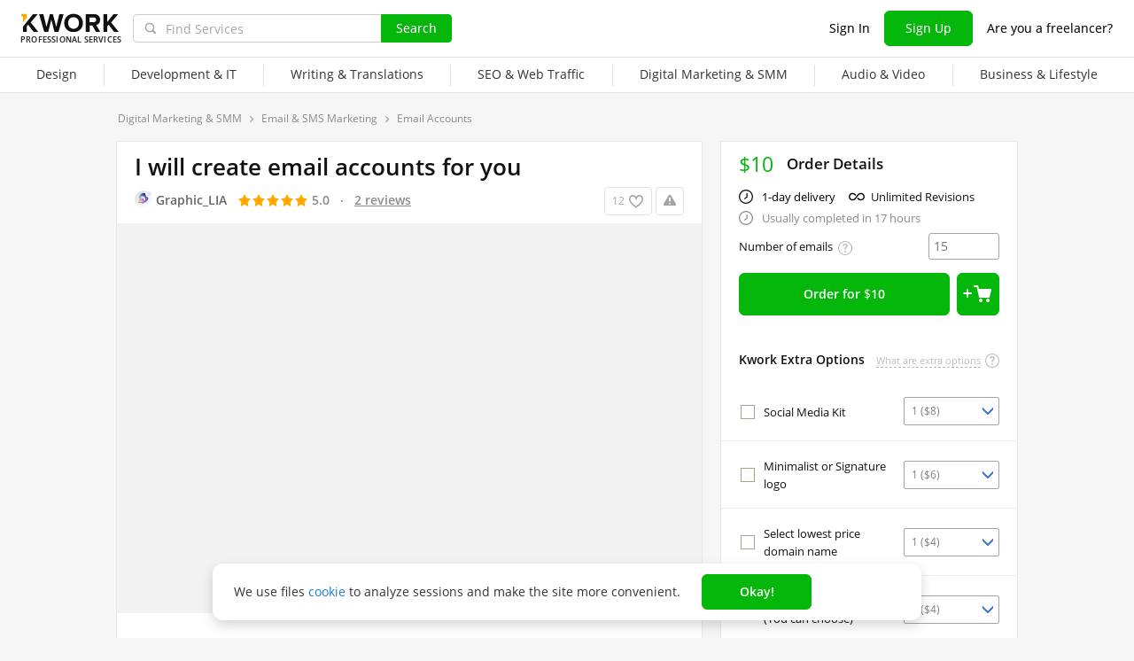

--- FILE ---
content_type: text/css
request_url: https://cdn.kwork.com/css/dist/save-kwork_b86d5fee4b7a52e9.css?ver=26_cors
body_size: 2564
content:
@charset "UTF-8";@media (max-width:767.98px){.bread-crump{display:none;font-size:12.5px}}.bread-crump *{line-height:18px}.moder-block .bread-crump{-webkit-box-align:center;-ms-flex-align:center;-webkit-box-pack:start;-ms-flex-pack:start;align-items:center;display:-webkit-box;display:-ms-flexbox;display:flex;-ms-flex-wrap:wrap;flex-wrap:wrap;justify-content:flex-start}.moder-block .bread-crump ol.nowrap{margin-right:0!important}.moder-block .bread-crump ol.nowrap:before{display:none}.bread-crump ol{margin-top:0;padding-left:0}.bread-crump ol.nowrap{margin-right:50px!important;overflow:hidden;position:relative;white-space:nowrap}.bread-crump ol.nowrap:before{background:-webkit-gradient(linear,left top,right top,from(hsla(0,0%,100%,0)),color-stop(80%,#fff),to(#fff));background:linear-gradient(90deg,hsla(0,0%,100%,0) 0,#fff 80%,#fff);bottom:0;content:"";display:block;position:absolute;right:0;top:0;width:60px}.bread-crump li{display:inline-block;list-style:none}.bread-crump li a span{color:var(--color-typography-tip);text-decoration:none}.bread-crump .bread-crump-delimiter{background:url(/images/breadcrumb-arrow.png) 0 3px no-repeat;display:inline-block;height:16px;margin:0 11px;width:9px}@media (max-width:767.98px){.file-upload-block{width:100%!important}}.file-upload-block.loaded[data-type=pdf] .file-wrapper-block-rectangle,.file-upload-block.loading[data-type=pdf] .file-wrapper-block-rectangle{background:#fcfcfc url(/images/pdf.png) 50% no-repeat;background-position:50%!important}.file-upload-block .file-wrapper-block-rectangle{position:relative}@media (max-width:767.98px){.file-upload-block .file-wrapper-block-container{-webkit-box-pack:center;-ms-flex-pack:center;display:-webkit-box;display:-ms-flexbox;display:flex;justify-content:center}}.file-upload-block .upload-progress{background-color:#eee;bottom:0;-webkit-box-shadow:inset 0 1px 1px rgba(0,0,0,.1);box-shadow:inset 0 1px 1px rgba(0,0,0,.1);display:none;height:10px;position:absolute;width:100%;z-index:100}.file-upload-block .upload-progress div{background-color:#1abc9c;height:100%;width:0}.file-upload-block.loading .file-wrapper-block-rectangle:before{background:rgba(0,0,0,.2);content:"";display:block;height:100%;width:100%}.file-upload-block.loading .file-wrapper-block-rectangle .upload-progress{display:block}.file-upload-block .file-upload-block__cancel,.file-upload-block .file-upload-block__change,.file-upload-block .file-upload-block__delete,.file-upload-block.loaded .file-upload-block__upload,.file-upload-block.loading .file-upload-block__upload{display:none!important}.file-upload-block .file-upload-block__upload,.file-upload-block.loaded .file-upload-block__change,.file-upload-block.loaded .file-upload-block__delete,.file-upload-block.loading .file-upload-block__cancel{display:inline-block!important}.file-upload-block__error{color:red;line-height:30px;text-align:center}.file-upload-block__buttons-wrap{padding-top:5px;text-align:center}.file-upload-block .button{padding:0}[data-volume-type-id]{line-height:30px}.btn_disabled,.disabled{opacity:.5}.kw-button--loading.disabled{opacity:1}.input{background-color:var(--color-typography-white);border:1px solid var(--color-grayscale-field-border);border-radius:3px;-webkit-box-shadow:none;box-shadow:none;-webkit-box-sizing:border-box;box-sizing:border-box;color:var(--color-typography-title);-ms-touch-action:manipulation;touch-action:manipulation}.input:focus{border:1px solid #606060!important;outline:none}.input_size_s{font-size:14px;line-height:18px;padding:5px 15px}.styled-input:focus{border:1px solid #606060!important;outline:none}[contentEditable=true]{border:1px solid var(--color-grayscale-field-border)}[contentEditable=true]:empty:not(:focus):before{color:grey;content:attr(data-placeholder);cursor:text}[contentEditable=true]:empty:focus:before{content:"﻿"}.lang-en .kwork-save-step__field-label-name{padding-top:0}.lang-en .input-service-size,.lang-en .volume-type-block{margin-top:0}.lang-ru .kwork-save-step__field-label-name[for=step2-volume] br{display:none}.card__min-volume .chosen-container .chosen-results .active-result,.card__min-volume .chosen-container .chosen-single>span,.kwork-save-step__kwork-price .chosen-container .chosen-results .active-result,.kwork-save-step__kwork-price .chosen-container .chosen-single>span,.order-extra-item .chosen-container .chosen-results .active-result,.order-extra-item .chosen-container .chosen-single>span,.order-extra-item-right .chosen-container .chosen-results .active-result,.order-extra-item-right .chosen-container .chosen-single>span{font-family:Open Sans,-apple-system,BlinkMacSystemFont,Segoe UI,Roboto,Helvetica Neue,Arial,rouble,sans-serif}.kwork-attribute-need-update{background-color:#fde8cc}.volume-type-input .volume-type-name{font-weight:600}.volume-type-input select{height:32px}.kwork-popup .add-photo__file-wrapper{-webkit-box-sizing:initial;box-sizing:initial}.kwork-popup .kwork-save-step__field-error{margin-bottom:0}.kwork-form-errors-list{font-weight:400;margin:0!important;padding-left:0!important}.kwork-form-errors-list .list-item-without-marker{list-style-type:none}.kwork-form-errors-list li>div{display:inline-block}.volume_error{color:var(--color-accent-negative-base)}.kwork-save-step__field-input_textarea{height:100px;line-height:1.4!important;padding:10px!important}.switch{display:inline-block;line-height:20px}.switch--lg{-webkit-box-align:center;-ms-flex-align:center;align-items:center;display:-webkit-box;display:-ms-flexbox;display:flex}.switch--lg .switch__label{color:var(--color-typography-title);font-size:14px;margin:auto 12px auto auto}.switch--lg .switch__track{border-radius:34px;height:22px;top:auto;width:40px}.switch--lg .switch__input:checked~.switch__track{background-color:var(--color-accent-positive-base)}.switch--lg .switch__thumb{height:18px;width:18px}.switch--lg .switch__input:checked~.switch__track .switch__thumb{left:18px}.switch__label{cursor:pointer;font-size:15px;font-weight:600;-webkit-transition:color .3s ease;transition:color .3s ease;-webkit-user-select:none;-moz-user-select:none;-ms-user-select:none;user-select:none}.switch__label_right{color:#b8b8bf;margin-left:5px}.switch__label_left{color:#000;margin-right:5px}.switch__input{display:none}.switch__input:checked~.switch__label_left{color:#b8b8bf}.switch__input:checked~.switch__label_right{color:#000}.switch__input:checked~.switch__track{background-color:#5fa242}.switch__input:checked~.switch__track .switch__thumb{left:16px}.switch__track{background-color:#b8b8bf;border-radius:9px;cursor:pointer;display:inline-block;height:18px;position:relative;top:4px;-webkit-transition:background-color .3s ease;transition:background-color .3s ease;width:34px}.switch__thumb{background-color:var(--color-typography-white);border-radius:50%;display:block;height:14px;left:0;margin:2px;position:relative;-webkit-transition:left .3s ease;transition:left .3s ease;width:14px}.field-tooltip{display:none;padding-left:30px;position:absolute;right:-280px;width:250px;z-index:1}.field-tooltip.field-tooltip--vue{display:block!important;right:auto!important;top:-65px!important}.field-tooltip.field-tooltip--vue[aria-hidden=true]{opacity:0;-webkit-transition:opacity .3s,visibility .3s;transition:opacity .3s,visibility .3s;visibility:hidden}.field-tooltip.field-tooltip--vue[aria-hidden=false]{opacity:1;-webkit-transition:opacity .3s;transition:opacity .3s;visibility:visible}.field-tooltip.field-tooltip--vue .field-tooltip__corner{top:65px}.field-tooltip.field-tooltip--vue .tooltip-arrow{display:none}.field-tooltip_images{right:-311px}.field-tooltip_youtube{right:-295px}.field-tooltip__image{background-size:110px!important;height:150px;width:250px}.field-tooltip__video{background:#60a343;-webkit-box-sizing:border-box;box-sizing:border-box;height:161px;padding:10px;position:relative;width:250px}.field-tooltip__video .field-tooltip__video-content{background-size:250px!important;height:100%}.field-tooltip__video .play{cursor:pointer}.field-tooltip_bundle .field-tooltip__image,.field-tooltip_description .field-tooltip__image{background:#60a343 url(/images/save_kwork_tooltips/description.png) no-repeat 50%}.field-tooltip_name .field-tooltip__image{background:#60a343 url(/images/save_kwork_tooltips/name.png) no-repeat 50%}.field-tooltip_attributes .field-tooltip__image,.field-tooltip_category .field-tooltip__image{background:#60a343 url(/images/save_kwork_tooltips/category.png) no-repeat 50%}.field-tooltip_tags .field-tooltip__image{background:#60a343 url(/images/save_kwork_tooltips/tags.png) no-repeat 50%}.field-tooltip_price .field-tooltip__image{background:#60a343 url(/images/save_kwork_tooltips/price.png) no-repeat 50%}.field-tooltip_custom-extras .field-tooltip__image,.field-tooltip_extras .field-tooltip__image{background:#60a343 url(/images/save_kwork_tooltips/extras.png) no-repeat 50%}.field-tooltip_images .field-tooltip__image,.field-tooltip_youtube .field-tooltip__image{background:#60a343 url(/images/save_kwork_tooltips/images.png) no-repeat 50%}.field-tooltip_quick .field-tooltip__image{background:#60a343 url(/images/save_kwork_tooltips/quick.png) no-repeat 50%;background-size:234px!important}.field-tooltip__text-block{background:var(--color-typography-white);color:#000;font-size:14px;line-height:22px;padding:15px}.field-tooltip__text-block--faq{color:var(--color-typography-text)}.field-tooltip__title{font-weight:600}.field-tooltip__message,.field-tooltip__title{color:var(--color-typography-text);font-size:var(--typography-body-default-regular-font-size);line-height:var(--typography-body-default-regular-line-height);padding:0 0 2px}.field-tooltip__message{margin-top:8px}.field-tooltip__message-alert{background-color:var(--color-accent-attention-background);border-radius:4px;padding:8px}.field-tooltip__message-alert b,.field-tooltip__message-alert strong{font-weight:600}.field-tooltip__message-alert:not(:last-child){margin-bottom:10px}.field-tooltip__corner{left:11px;position:absolute}.field-tooltip__corner:after{border:10px solid transparent;border-right-color:#60a343;content:"";display:block}.field-tooltip__corner_alternative:after{border-right-color:var(--color-typography-white)}.field-tooltip__example{background:var(--color-grayscale-page-bg-light);border:1px solid var(--color-grayscale-border);border-radius:4px;font-size:14px;line-height:22px;margin-top:10px;padding:7px}.field-tooltip__example-title{color:var(--color-accent-positive-base);font-weight:600;margin-bottom:6px}.field-tooltip__faq-title{font-weight:600;margin-bottom:10px}.field-tooltip__faq-item{margin-bottom:6px}.field-tooltip__faq-item:last-child{margin-bottom:0}.price-tooltip .field-tooltip__image{background:#60a343 url(/images/save_kwork_tooltips/description.png) no-repeat 50%}.preloader_kwork{display:none}.preloader_kwork_text{margin-left:15px;margin-top:15px}.prealoder__ico_kwork{border-width:4px;height:30px;margin-left:20px;margin-top:10px;width:30px}.category-hint{color:#457edb;cursor:pointer}.category-hint span{border-bottom:1px dashed transparent}.category-hint:hover span{border-bottom-color:inherit}@media only screen and (max-width:479px){.add-photo__file-wrapper{-webkit-box-flex:0;-ms-flex:0 0 100%;flex:0 0 100%}.add-photo__file-wrapper:hover .file-wrapper-block-rectangle:before{background-position:-24px -1779px}.file-wrapper-block-container{height:0;padding-top:66.6667%;position:relative;width:auto;z-index:1}.file-wrapper-block-rectangle{background:none;bottom:0;height:auto;left:0;position:absolute;right:0;top:0;width:auto}.file-wrapper-block-rectangle:before{background:var(--color-grayscale-page-bg-light) url(/images/sprite-icon.png?v=12) -24px -1650px no-repeat;content:"";display:block;height:50px;left:50%;margin:-25px 0 0 -25px;position:absolute;top:50%;width:50px;z-index:-1}.kwork-save-step__content .file-wrapper input{height:100%}}


--- FILE ---
content_type: text/javascript
request_url: https://cdn.kwork.com/js/locales/en_US/kwork-card-images-preview.js?ver=26f4ed64ce69ee7043_cors
body_size: 209
content:
var translationsObject6663086483540219605 = {"time":{"todayCapitalLetter":"Today","yesterdayCapitalLetter":"Yesterday","dayCountShort":"{{0}} d","hourCountShort":"{{0}} h","minuteCountShort":"{{0}} m","secondCountShort":"{{0}} s","january":["January","January"],"february":["February","February"],"march":["March","March"],"april":["April","April"],"may":["May","May"],"june":["June","June"],"july":["July","July"],"august":["August","August"],"september":["September","September"],"october":["October","October"],"november":["November","November"],"december":["December","December"],"dayCount":["{{0}} day","{{0}} days"],"hourCount":["{{0}} hour","{{0}} hours"],"minuteCount":["{{0}} minute","{{0}} minutes"],"secondCount":["{{0}} second","{{0}} seconds"]}};for(var key in translationsObject6663086483540219605){if (window.translations && window.translations.hasOwnProperty(key)){window.translations[key]=Object.assign(window.translations[key],translationsObject6663086483540219605[key])}else{if(!window.translations) {window.translations = {};}window.translations[key]=translationsObject6663086483540219605[key]}}

--- FILE ---
content_type: image/svg+xml
request_url: https://cdn.kwork.com/images/header/icon-search.svg
body_size: 234
content:
<svg xmlns="http://www.w3.org/2000/svg" width="14" height="14" fill="#a3a3a3"><path fill-rule="evenodd" d="M9.778 9.778c2.087-2.087 2.087-5.47 0-7.556s-5.47-2.087-7.556 0-2.087 5.47 0 7.556 5.47 2.087 7.556 0zm-1-1c1.54-1.54 1.54-4.037 0-5.576s-4.037-1.54-5.576 0-1.54 4.037 0 5.576 4.037 1.54 5.576 0z"/><path d="M8.498 9.872l1.374-1.374 2.938 2.938a.97.97 0 1 1-1.374 1.374L8.498 9.872z"/></svg>
